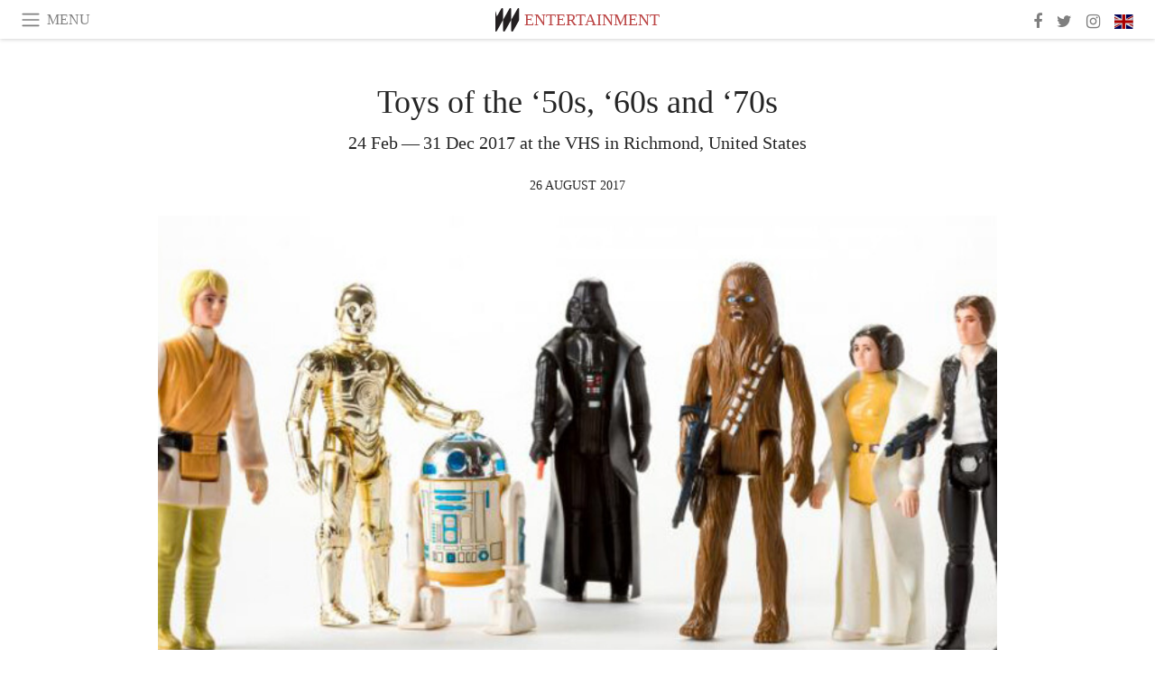

--- FILE ---
content_type: text/html; charset=utf-8
request_url: https://www.meer.com/en/29522-toys-of-the-50s-60s-and-70s
body_size: 50129
content:
<!DOCTYPE html><html data-google-maps-locale="en" lang="en"><head prefix="og: http://ogp.me/ns#"><meta charset="utf-8" /><meta content="IE=Edge" http-equiv="X-UA-Compatible" /><meta content="width=device-width, initial-scale=1.0, user-scalable=yes, shrink-to-fit=no" name="viewport" /><meta content="yes" name="apple-mobile-web-app-capable" /><meta content="yes" name="mobile-web-app-capable" /><meta content="black-translucent" name="apple-mobile-web-app-status-bar-style" /><meta content="telephone=no" name="format-detection" /><title>Toys of the ‘50s, ‘60s and ‘70s | Meer</title><!-- https://realfavicongenerator.net/ -->
<link rel="apple-touch-icon" sizes="180x180" href="/apple-touch-icon.png">
<link rel="icon" type="image/png" sizes="32x32" href="/favicon-32x32.png">
<link rel="icon" type="image/png" sizes="16x16" href="/favicon-16x16.png">
<link rel="manifest" href="/site.webmanifest">
<link rel="mask-icon" href="/safari-pinned-tab.svg" color="#5bbad5">
<meta name="apple-mobile-web-app-title" content="Meer.com">
<meta name="application-name" content="Meer.com">
<meta name="msapplication-TileColor" content="#603cba">
<meta name="theme-color" content="#ffffff">
<meta name="csrf-param" content="authenticity_token" />
<meta name="csrf-token" content="vf3YuEmojedB2LxOtH/Xn4l07Ynyw0EgWdks8xbcm9QlxWGfWwfHuyPvWSFx58L+D50fsKz6nYPopmF6pc/A9Q==" /><link rel="stylesheet" media="all" href="/assets/application-06238d188a1f2a696d1f41cdeb0c30def9ab07ab54eac219ebeb35a0690bc447.css" /><script src="/assets/application-ece62d362d312c4b7712cbacd321028c359efa0855c9f2238479fdf8d2a24ee2.js"></script><!-- Global site tag (gtag.js) - Google Analytics -->
<script async src="https://www.googletagmanager.com/gtag/js?id=G-JFMX46PLYP"></script>
<script>
  window.dataLayer = window.dataLayer || [];
  function gtag(){dataLayer.push(arguments);}
  gtag('js', new Date());

  gtag('config', 'G-JFMX46PLYP');
</script>
<link href="https://plus.google.com/+Wsimag" rel="publisher" /><meta content="24 Feb — 31 Dec 2017 at the VHS in Richmond, United States" name="description" /><link href="https://www.meer.com/en/29522-toys-of-the-50s-60s-and-70s" rel="canonical" /><meta content="summary_large_image" name="twitter:card" /><meta content="Toys of the ‘50s, ‘60s and ‘70s" name="twitter:title" /><meta content="24 Feb — 31 Dec 2017 at the VHS in Richmond, United States" name="twitter:description" /><meta content="@meerdotcom" name="twitter:site" /><meta content="https://media.meer.com/attachments/7c1be4160fc50c3c68dcfdd66102cace6b198f39/store/fill/860/645/cbfddfa64ab30bcf1a1708bba5e14f3deff19ebf06bc46b7f575aaf7dbaf/Toys-of-the-50s-60s-and-70s-Courtesy-of-VHS.jpg" name="twitter:image:src" /><meta content="https://media.meer.com/attachments/7c1be4160fc50c3c68dcfdd66102cace6b198f39/store/fill/860/645/cbfddfa64ab30bcf1a1708bba5e14f3deff19ebf06bc46b7f575aaf7dbaf/Toys-of-the-50s-60s-and-70s-Courtesy-of-VHS.jpg" property="og:image" /><meta content="860" property="og:image:width" /><meta content="645" property="og:image:height" /><meta content="article" property="og:type" /><meta content="Toys of the ‘50s, ‘60s and ‘70s" property="og:title" /><meta content="Meer" property="og:site_name" /><meta content="https://www.meer.com/en/29522-toys-of-the-50s-60s-and-70s" property="og:url" /><meta content="24 Feb — 31 Dec 2017 at the VHS in Richmond, United States" property="og:description" /><meta content="en_US" property="og:locale" /><meta content="2017-08-26T15:58:32Z" property="article:published_time" /><meta content="Entertainment" property="article:section" /><meta content="281980885296599" property="fb:app_id" /><meta content="https://www.facebook.com/meerdotcom" property="article:publisher" /><script type='text/javascript' src='//platform-api.sharethis.com/js/sharethis.js#property=5a91ca65d57467001383d06c&product=sop' async='async'></script>
</head><body class="with-fullscreen-navbar"><div class="fullscreen-navbar-container fixed-top undecorated-links"><nav class="navbar navbar-light navbar-expand fullscreen-navbar-line click-navbar-to-open-fullscreen-area"><button class="click-to-open-fullscreen-area" style="border: 0px; background: #fff; cursor: pointer;" type="button"><span class="navbar-toggler-icon"></span></button><div class="navbar-text click-to-open-fullscreen-area text-uppercase" style="padding-top: 0.1rem; padding-bottom: 0rem; cursor: pointer;">Menu</div><div class="navbar-nav fullscreen-navbar-nav-centered"><div class="nav-item navbar-w-logo"><a href="https://www.meer.com/en"><img alt="Meer" style="height: 26px" src="/assets/meer_black1_final-ea60fd7c832c8103dac082510cc5ee738a8885138309480f46d74fcbadb94a52.svg" /></a></div><div class="d-none d-sm-block"><div class="nav-item navbar-category-link text-uppercase"><a href="https://www.meer.com/en/entertainment">Entertainment</a></div></div></div><ul class="navbar-nav ml-auto d-none d-sm-flex fullscreen-navbar-nav-right"><li class="nav-item"><a class="nav-link" href="https://www.facebook.com/meerdotcom"><i class="fa fa-facebook"></i></a></li><li class="nav-item"><a class="nav-link" href="https://twitter.com/meerdotcom"><i class="fa fa-twitter"></i></a></li><li class="nav-item"><a class="nav-link" href="https://www.instagram.com/meerdtcom"><i class="fa fa-instagram"></i></a></li><li class="nav-item"><a class="nav-link nav-language-flag click-to-open-fullscreen-area"><img alt="en" src="/assets/country-4x3/uk-ec548df897f28a824dfa03747339e070a59bbd95b8378ef1ebc3981df0a4f163.svg" /></a></li></ul></nav><div class="fullscreen-navbar-fullscreen-area click-navbar-to-open-fullscreen-area"><div class="container"><div class="row"><div class="col-0 col-md-2 col-lg-2 col-xl-3 click-to-open-fullscreen-area"></div><div class="col-12 col-md-8 col-lg-8 col-xl-6"><div class="row"><div class="col-0 col-sm-1 col-lg-2"></div><div class="col-12 col-sm-10 col-lg-8"><div class="text-center logotype-margin"><a href="https://www.meer.com/en"><img alt="Meer" style="width: 50%; margin-top: 34px; margin-bottom: 8px;" src="/assets/meer-logo-black-8cbdebd9c15e3fde3119dc305c3dc03e9bb75070978eb25dafe19e917cc962ad.svg" /></a></div></div></div><div class="row"><div class="col-0 col-sm-2 col-lg-3"></div><div class="col-12 col-sm-8 col-lg-6"><form action="https://www.meer.com/en/search" accept-charset="UTF-8" method="get"><input name="utf8" type="hidden" value="&#x2713;" /><div class="input-group"><input class="form-control" placeholder="Search" aria-label="Search" type="text" name="query" id="query" /><span class="input-group-btn"><button aria-label="Search" class="btn btn-secondary search-submit-button" style="border-color: #868e96 !important" type="button"><i aria-hidden="true" class="fa fa-search"></i></button></span></div></form></div></div><div class="row text-center headerless-line justify-content-center"><div class="col-auto col-sm px-2-col mb-1"><a href="https://www.meer.com/en">Magazine</a></div><div class="col-auto col-sm px-2-col mb-1"><a href="/en/calendar">Calendar</a></div><div class="col-auto col-sm px-2-col mb-1"><a href="/en/authors">Authors</a></div></div><h4 class="text-center mb-2">Categories</h4><div class="row text-center mb-4 justify-content-center"><div class="col-auto col-sm-6 col-lg-4 px-2-col mb-1"><div><a href="https://www.meer.com/en/architecture-and-design">Architecture &amp; Design</a></div></div><div class="col-auto col-sm-6 col-lg-4 px-2-col mb-1"><div><a href="https://www.meer.com/en/art">Art</a></div></div><div class="col-auto col-sm-6 col-lg-4 px-2-col mb-1"><div><a href="https://www.meer.com/en/culture">Culture</a></div></div><div class="col-auto col-sm-6 col-lg-4 px-2-col mb-1"><div><a href="https://www.meer.com/en/economy-and-politics">Economy &amp; Politics</a></div></div><div class="col-auto col-sm-6 col-lg-4 px-2-col mb-1"><div class="current"><a href="https://www.meer.com/en/entertainment">Entertainment</a></div></div><div class="col-auto col-sm-6 col-lg-4 px-2-col mb-1"><div><a href="https://www.meer.com/en/fashion">Fashion</a></div></div><div class="col-auto col-sm-6 col-lg-4 px-2-col mb-1"><div><a href="https://www.meer.com/en/feature">Feature</a></div></div><div class="col-auto col-sm-6 col-lg-4 px-2-col mb-1"><div><a href="https://www.meer.com/en/food-and-wine">Food &amp; Wine</a></div></div><div class="col-auto col-sm-6 col-lg-4 px-2-col mb-1"><div><a href="https://www.meer.com/en/science-and-technology">Science &amp; Technology</a></div></div><div class="col-auto col-sm-6 col-lg-4 px-2-col mb-1"><div><a href="https://www.meer.com/en/sport">Sport</a></div></div><div class="col-auto col-sm-6 col-lg-4 px-2-col mb-1"><div><a href="https://www.meer.com/en/travel">Travel</a></div></div><div class="col-auto col-sm-6 col-lg-4 px-2-col mb-1"><div><a href="https://www.meer.com/en/wellness">Wellness</a></div></div></div><h4 class="text-center mb-2">Profiles</h4><div class="row text-center mb-4 justify-content-center"><div class="col-auto col-sm-6 col-lg-4 px-2-col mb-1"><div><a href="/en/entities?type=5">Artists</a></div></div><div class="col-auto col-sm-6 col-lg-4 px-2-col mb-1"><div><a href="/en/entities?type=14">Associations</a></div></div><div class="col-auto col-sm-6 col-lg-4 px-2-col mb-1"><div><a href="/en/entities?type=10">Curators</a></div></div><div class="col-auto col-sm-6 col-lg-4 px-2-col mb-1"><div><a href="/en/entities?type=19">Fairs</a></div></div><div class="col-auto col-sm-6 col-lg-4 px-2-col mb-1"><div><a href="/en/entities?type=20">Festivals</a></div></div><div class="col-auto col-sm-6 col-lg-4 px-2-col mb-1"><div><a href="/en/entities?type=12">Foundations</a></div></div><div class="col-auto col-sm-6 col-lg-4 px-2-col mb-1"><div><a href="/en/entities?type=16">Galleries</a></div></div><div class="col-auto col-sm-6 col-lg-4 px-2-col mb-1"><div><a href="/en/entities?type=18">Libraries</a></div></div><div class="col-auto col-sm-6 col-lg-4 px-2-col mb-1"><div><a href="/en/entities?type=15">Museums</a></div></div><div class="col-auto col-sm-6 col-lg-4 px-2-col mb-1"><div><a href="/en/entities?type=22">Places</a></div></div><div class="col-auto col-sm-6 col-lg-4 px-2-col mb-1"><div><a href="/en/entities?type=13">Publishers</a></div></div><div class="col-auto col-sm-6 col-lg-4 px-2-col mb-1"><div><a href="/en/entities?type=17">Theatres</a></div></div></div></div><div class="col-0 col-md-2 col-lg-2 col-xl-3 click-to-open-fullscreen-area"></div></div><div class="row"><div class="col-0 col-sm-1 col-md-2 col-lg-3 col-xl-4 click-to-open-fullscreen-area"></div><div class="col-12 col-sm-10 col-md-8 col-lg-6 col-xl-4"><h4 class="text-center mb-2">Editions</h4><div class="row text-center edition-selector mb-4 justify-content-center"><div class="col-auto col-sm-4 mb-1 px-2-col"><div class="current"><span title="English"><a href="https://www.meer.com/en" lang="en"><img alt="en" src="/assets/country-4x3/uk-ec548df897f28a824dfa03747339e070a59bbd95b8378ef1ebc3981df0a4f163.svg" />English</a></span></div></div><div class="col-auto col-sm-4 mb-1 px-2-col"><div><span title="Spanish"><a href="https://www.meer.com/es" lang="es"><img alt="es" src="/assets/country-4x3/es-4c2d01e3cfe896cbcaa0edaf59cb79eacf48f7bd1b463c2ba667cff864479a60.svg" />Español</a></span></div></div><div class="col-auto col-sm-4 mb-1 px-2-col"><div><span title="French"><a href="https://www.meer.com/fr" lang="fr"><img alt="fr" src="/assets/country-4x3/fr-9dc10f74431a42978154d1f4e5709d5713eb3010e3dab1b4355def41f5cb2f40.svg" />Français</a></span></div></div><div class="col-auto col-sm-4 mb-1 px-2-col"><div><span title="German"><a href="https://www.meer.com/de" lang="de"><img alt="de" src="/assets/country-4x3/de-67c3d441eacc4745030486758654a626569b503d90fd248e9c33417f2e781d65.svg" />Deutsch</a></span></div></div><div class="col-auto col-sm-4 mb-1 px-2-col"><div><span title="Italian"><a href="https://www.meer.com/it" lang="it"><img alt="it" src="/assets/country-4x3/it-cfb16d45345e5d9ecd5443c0260d72110496de0049e3d78817c2329835a2d730.svg" />Italiano</a></span></div></div><div class="col-auto col-sm-4 mb-1 px-2-col"><div><span title="Portuguese"><a href="https://www.meer.com/pt" lang="pt"><img alt="pt" src="/assets/country-4x3/pt-d8f246ae139c60bade9fbe1047ce9c5e668be01c3b6d445fc87fbd0a328d2760.svg" />Português</a></span></div></div></div></div><div class="col-0 col-sm-1 col-md-2 col-lg-3 col-xl-4 click-to-open-fullscreen-area"></div></div></div></div></div><div class="container"><div class="row mb-2"><div class="col-12"><div class="article-title-area"><h1 class="title">Toys of the ‘50s, ‘60s and ‘70s</h1><h2 class="lead">24 Feb — 31 Dec 2017 at the VHS in Richmond, United States</h2></div><div class="article-header-author"><div class="published_at text-uppercase">26 August 2017 </div></div></div></div><div class="row article-cover-image"><div class="col-12 mb-2"><a href="/vhs/artworks/107408"><div class="image-new-container"><div class="image" style="padding-bottom:56.25%"><img sizes="(min-width:1800px) 1722px, (min-width:1550px) 1470px, (min-width:1300px) 1230px, (min-width:992px) 930px, (min-width:768px) 690px, (min-width:576px) 510px, 545px" srcset="//media.meer.com/attachments/9a728eb3b8f6b6e55d3f50ee11ae2cdb7046f377/store/fill/690/388/cbfddfa64ab30bcf1a1708bba5e14f3deff19ebf06bc46b7f575aaf7dbaf/Toys-of-the-50s-60s-and-70s-Courtesy-of-VHS.jpg 690w,//media.meer.com/attachments/410d1be67f9bad0635d1e22cd75930c70cc952f0/store/fill/545/307/cbfddfa64ab30bcf1a1708bba5e14f3deff19ebf06bc46b7f575aaf7dbaf/Toys-of-the-50s-60s-and-70s-Courtesy-of-VHS.jpg 545w" alt="Toys of the ‘50s, ‘60s and ‘70s. Courtesy of VHS" src="//media.meer.com/attachments/9a728eb3b8f6b6e55d3f50ee11ae2cdb7046f377/store/fill/690/388/cbfddfa64ab30bcf1a1708bba5e14f3deff19ebf06bc46b7f575aaf7dbaf/Toys-of-the-50s-60s-and-70s-Courtesy-of-VHS.jpg" /></div></div></a></div><div class="col-12 image_caption">Toys of the ‘50s, ‘60s and ‘70s. Courtesy of VHS</div></div><div class="row mb-4 justify-content-center"><div class="col-lg-10 col-xl-8 col-hd-7"><div class="article-body"><p>Gumby. Barbie. Slinky. Mr. Potato Head. Wham-O. Spirograph. Hot Wheels. The names of popular toys from the 1950s, '60s and '70s capture the craziness, the joy, the sheer fun of being a kid. But beneath those nutty names are rich veins of nostalgia, memory, and history. </p>

<p>The stories of the kids who played with these toys, the adults who bought them, the child-rearing experts who judged them, and the people who invented them reflect the rhythms of American life. Experience the toys and their stories through three imagined living rooms that bring the decades back to life. </p>

<p>This exhibition is produced by the Minnesota History Center.</p>
</div><div class="article-page-share"><div class="sharethis-inline-share-buttons"></div><script>function stPatch() {
  var labelThing;
  if ( (labelThing = $(".article-page-share .st-total .st-label")).length ) {
    var sharethis_wsimag_shares = 2;

    $(".article-page-share .st-total").removeClass("st-hidden");

    if (labelThing.text().includes('​')) { return; }

    var existing = parseInt(labelThing.text());

    if (existing > 0) {
      labelThing.text(`${(existing + sharethis_wsimag_shares)}​`);
    } else {
      labelThing.text(`${sharethis_wsimag_shares}​`);
    }
  }
}
setInterval(stPatch, 300);</script></div><div class="row serif-font-family textgrey-color"><div class="col-3 d-sm-none"></div><div class="col-6 col-sm-4 col-md-3 col-hp-2 mb-3 px-xs-extra"><a href="/vhs/en"><div class="image-new-container round-image-container"><div class="image" style="padding-bottom:100.0%"><img sizes="(min-width:1800px) 262px, (min-width:1550px) 220px, (min-width:1300px) 180px, (min-width:992px) 130px, (min-width:768px) 150px, (min-width:576px) 150px, 258px" srcset="//media.meer.com/attachments/d71a7c8b3de5a9128c85c71ad1c53792771a37ff/store/fill/524/524/89a8ae30f8191bc4f0aa60f9a564c9d4b43e485c040cd96de2be59109cc3/VHS.jpg 524w,//media.meer.com/attachments/d7fd42963f77fcacd0f4e8ca0174a37a5d418c2a/store/fill/360/360/89a8ae30f8191bc4f0aa60f9a564c9d4b43e485c040cd96de2be59109cc3/VHS.jpg 360w,//media.meer.com/attachments/31a2df24b0130a84df4f4998a0865fbda66153ab/store/fill/262/262/89a8ae30f8191bc4f0aa60f9a564c9d4b43e485c040cd96de2be59109cc3/VHS.jpg 262w,//media.meer.com/attachments/9f089f0a5a1e7d591b3b3e871fb3b9eb4b3eefab/store/fill/180/180/89a8ae30f8191bc4f0aa60f9a564c9d4b43e485c040cd96de2be59109cc3/VHS.jpg 180w,//media.meer.com/attachments/e9fc9222fddc453c86219e74f00a2bee2de3d11b/store/fill/130/130/89a8ae30f8191bc4f0aa60f9a564c9d4b43e485c040cd96de2be59109cc3/VHS.jpg 130w" alt="VHS" src="//media.meer.com/attachments/9f089f0a5a1e7d591b3b3e871fb3b9eb4b3eefab/store/fill/180/180/89a8ae30f8191bc4f0aa60f9a564c9d4b43e485c040cd96de2be59109cc3/VHS.jpg" /></div></div></a></div><div class="col-3 d-sm-none"></div><div class="text-center text-sm-left col-sm-8 col-md-9 col-hp-10"><div class="font-28 mb-2"><a class="first-highlight-color" href="/vhs/en">VHS</a></div><div class="row off-align-items-center"><div class="col-12 col-hp"><div class="font-15 tall-line-height mb-2">The Virginia Museum of History &amp; Culture is owned and operated by the Virginia Historical Society—a private, non-profit organization. The historical society is the oldest cultural organization in Virginia, and one of the oldest and most distinguished history organizations in the nation.</div><div class="mb-2"><a class="btn btn-outline-first-highlight-color btn-slightly-sm" href="/vhs/en" role="button">Museum profile</a></div></div><div class="col-12 col-hp-auto text-center py-2 py-hp-0"><div class="row flex-hp-column justify-content-center"><div class="col-auto mb-3"><div class="font-15">Location</div><div class="font-22">Richmond, United States</div></div><div class="col-auto mb-3"><div class="font-15">Founded in</div><div class="font-22">1831</div></div></div></div></div></div></div></div></div><div class="mb-5" id="gallery"><div class="row no-gutters mb-3"><div class="col-lg-12 order-lg-3 col-xl-4 order-xl-1"><a href="/vhs/artworks/107409"><div class="image-new-container"><div class="image" style="padding-bottom:75.0%"><img sizes="(min-width:1800px) 574px, (min-width:1550px) 490px, (min-width:1300px) 410px, (min-width:992px) 930px, (min-width:768px) 690px, (min-width:576px) 510px, 545px" srcset="//media.meer.com/attachments/5ef101819a3ea3c2dbd3baf53b6521e0378fa046/store/fill/690/518/f2970baab3da64c254bf3f17c2a47459d8cb94f4313b77756f16ff90cbb9/Toys-of-the-50s-60s-and-70s-Courtesy-of-VHS.jpg 690w,//media.meer.com/attachments/5df97181c47738d602e72e6bd25fea289a42118b/store/fill/545/409/f2970baab3da64c254bf3f17c2a47459d8cb94f4313b77756f16ff90cbb9/Toys-of-the-50s-60s-and-70s-Courtesy-of-VHS.jpg 545w,//media.meer.com/attachments/c6d33f00727f5292c438f4cedc8462c191ec8364/store/fill/410/308/f2970baab3da64c254bf3f17c2a47459d8cb94f4313b77756f16ff90cbb9/Toys-of-the-50s-60s-and-70s-Courtesy-of-VHS.jpg 410w" alt="Toys of the ‘50s, ‘60s and ‘70s. Courtesy of VHS" src="//media.meer.com/attachments/c6d33f00727f5292c438f4cedc8462c191ec8364/store/fill/410/308/f2970baab3da64c254bf3f17c2a47459d8cb94f4313b77756f16ff90cbb9/Toys-of-the-50s-60s-and-70s-Courtesy-of-VHS.jpg" /></div></div></a></div><div class="col-lg-6 order-lg-1 col-xl-4 order-xl-2"><a href="/vhs/artworks/107410"><div class="image-new-container"><div class="image" style="padding-bottom:75.0%"><img sizes="(min-width:1800px) 574px, (min-width:1550px) 490px, (min-width:1300px) 410px, (min-width:992px) 465px, (min-width:768px) 690px, (min-width:576px) 510px, 545px" srcset="//media.meer.com/attachments/2c427bf48c8fa7f96f6e438e8aab46b5b476ba02/store/fill/574/431/94d74d0b67c64a666dc6f8b21598b4dc39764c5cd80abd303ff44e6a86d5/Toys-of-the-50s-60s-and-70s-Courtesy-of-VHS.jpg 574w,//media.meer.com/attachments/122f93a14cbbf0d91f5909f72881ef4e148e6d94/store/fill/410/308/94d74d0b67c64a666dc6f8b21598b4dc39764c5cd80abd303ff44e6a86d5/Toys-of-the-50s-60s-and-70s-Courtesy-of-VHS.jpg 410w" alt="Toys of the ‘50s, ‘60s and ‘70s. Courtesy of VHS" src="//media.meer.com/attachments/122f93a14cbbf0d91f5909f72881ef4e148e6d94/store/fill/410/308/94d74d0b67c64a666dc6f8b21598b4dc39764c5cd80abd303ff44e6a86d5/Toys-of-the-50s-60s-and-70s-Courtesy-of-VHS.jpg" /></div></div></a></div><div class="col-lg-6 order-lg-2 col-xl-4 order-xl-3"><a href="/vhs/artworks/107411"><div class="image-new-container"><div class="image" style="padding-bottom:75.0%"><img sizes="(min-width:1800px) 574px, (min-width:1550px) 490px, (min-width:1300px) 410px, (min-width:992px) 465px, (min-width:768px) 690px, (min-width:576px) 510px, 545px" srcset="//media.meer.com/attachments/bb497176b7f3f6996d10d7b5ba3f0fb09b580996/store/fill/574/431/f24cd8280883f6fa8d593dcd560810133c0da5b1b08c92a08689a2cf2ce0/Toys-of-the-50s-60s-and-70s-Courtesy-of-VHS.jpg 574w,//media.meer.com/attachments/e0ac03465ae19ceb78115eceb34df302ccdb2c6f/store/fill/410/308/f24cd8280883f6fa8d593dcd560810133c0da5b1b08c92a08689a2cf2ce0/Toys-of-the-50s-60s-and-70s-Courtesy-of-VHS.jpg 410w" alt="Toys of the ‘50s, ‘60s and ‘70s. Courtesy of VHS" src="//media.meer.com/attachments/e0ac03465ae19ceb78115eceb34df302ccdb2c6f/store/fill/410/308/f24cd8280883f6fa8d593dcd560810133c0da5b1b08c92a08689a2cf2ce0/Toys-of-the-50s-60s-and-70s-Courtesy-of-VHS.jpg" /></div></div></a></div></div><div class="textgrey-color serif-font-family font-15"><div class="d-block d-lg-none d-xl-block"><ol><li class="mb-2">Toys of the ‘50s, ‘60s and ‘70s. Courtesy of VHS</li><li class="mb-2">Toys of the ‘50s, ‘60s and ‘70s. Courtesy of VHS</li><li class="mb-2">Toys of the ‘50s, ‘60s and ‘70s. Courtesy of VHS</li></ol></div><div class="d-none d-lg-block d-xl-none"><ol><li class="mb-2">Toys of the ‘50s, ‘60s and ‘70s. Courtesy of VHS</li><li class="mb-2">Toys of the ‘50s, ‘60s and ‘70s. Courtesy of VHS</li><li class="mb-2">Toys of the ‘50s, ‘60s and ‘70s. Courtesy of VHS</li></ol></div></div></div><div class="related-articles mb-2"><h3 class="text-uppercase"><a class="first-highlight-color" href="/vhs/en">More from VHS</a></h3><div class="row"><div class="col-12 col-sm-6 col-lg-3 mb-2"><a href="/en/29523-the-story-of-virginia"><div class="image-new-container"><div class="image" style="padding-bottom:100.0%"><img sizes="(min-width:1800px) 408px, (min-width:1550px) 345px, (min-width:1300px) 285px, (min-width:992px) 210px, (min-width:768px) 330px, (min-width:576px) 240px, 545px" srcset="//media.meer.com/attachments/b44db3eeba3b2d42d210fac19a79f1cee8baaa76/store/fill/690/690/fd7cb9aef4358c7f0cf6fda1cb2978c40d4b14c16e267e226afdb2c14ded/The-Story-of-Virginia-Courtesy-of-VHS.jpg 690w,//media.meer.com/attachments/2d52d89ee22af49f7a13b14983ee12d9e1a275cd/store/fill/545/545/fd7cb9aef4358c7f0cf6fda1cb2978c40d4b14c16e267e226afdb2c14ded/The-Story-of-Virginia-Courtesy-of-VHS.jpg 545w,//media.meer.com/attachments/69b176009b02dca67696e1a7abcb501e66e892b9/store/fill/420/420/fd7cb9aef4358c7f0cf6fda1cb2978c40d4b14c16e267e226afdb2c14ded/The-Story-of-Virginia-Courtesy-of-VHS.jpg 420w,//media.meer.com/attachments/dabdbac4073baf8189790412580cdf8fa294133d/store/fill/330/330/fd7cb9aef4358c7f0cf6fda1cb2978c40d4b14c16e267e226afdb2c14ded/The-Story-of-Virginia-Courtesy-of-VHS.jpg 330w,//media.meer.com/attachments/23bf7776a18e37aa2a7a57e1b8815f3b4fbd5ac3/store/fill/240/240/fd7cb9aef4358c7f0cf6fda1cb2978c40d4b14c16e267e226afdb2c14ded/The-Story-of-Virginia-Courtesy-of-VHS.jpg 240w" alt="The Story of Virginia. Courtesy of VHS" src="//media.meer.com/attachments/dabdbac4073baf8189790412580cdf8fa294133d/store/fill/330/330/fd7cb9aef4358c7f0cf6fda1cb2978c40d4b14c16e267e226afdb2c14ded/The-Story-of-Virginia-Courtesy-of-VHS.jpg" /></div></div></a><div class="text-center serif-font-family mb-3 mt-2"><a class="first-highlight-color font-14 font-sm-12 font-md-13 font-lg-12 font-xl-13 text-uppercase" href="https://www.meer.com/en/culture">Culture</a><a class="title-color" href="/en/29523-the-story-of-virginia"><div class="font-22 font-sm-18 font-md-20 font-lg-18 font-xl-20">The Story of Virginia</div><div class="font-16 font-sm-14 font-md-15 font-lg-14 font-xl-15">Permanent event</div></a></div></div><div class="col-12 col-sm-6 col-lg-3 mb-2"><a href="/en/29524-washington-the-myths-and-the-man"><div class="image-new-container"><div class="image" style="padding-bottom:100.0%"><img sizes="(min-width:1800px) 408px, (min-width:1550px) 345px, (min-width:1300px) 285px, (min-width:992px) 210px, (min-width:768px) 330px, (min-width:576px) 240px, 545px" srcset="//media.meer.com/attachments/fe1470ec82565af43a375a390f75614b9d67286b/store/fill/690/690/52aade1c4c0ba7adc4ff1846b57533752d09f8e2dbc913eacc065342c42f/Washington-The-Myths-and-the-Man-Courtesy-of-VHS.jpg 690w,//media.meer.com/attachments/39db7c1d26441cc4bab85bdf99434b8cc0dd1a33/store/fill/545/545/52aade1c4c0ba7adc4ff1846b57533752d09f8e2dbc913eacc065342c42f/Washington-The-Myths-and-the-Man-Courtesy-of-VHS.jpg 545w,//media.meer.com/attachments/6bc0b59d0cb9b566c2657b16e91d5183bef8b74d/store/fill/420/420/52aade1c4c0ba7adc4ff1846b57533752d09f8e2dbc913eacc065342c42f/Washington-The-Myths-and-the-Man-Courtesy-of-VHS.jpg 420w,//media.meer.com/attachments/9dc8cf459f23b6299040e6530894706fc4795444/store/fill/330/330/52aade1c4c0ba7adc4ff1846b57533752d09f8e2dbc913eacc065342c42f/Washington-The-Myths-and-the-Man-Courtesy-of-VHS.jpg 330w,//media.meer.com/attachments/b66daf2f2bb5d7ae7e61fa37a90d4ea6a7161b38/store/fill/240/240/52aade1c4c0ba7adc4ff1846b57533752d09f8e2dbc913eacc065342c42f/Washington-The-Myths-and-the-Man-Courtesy-of-VHS.jpg 240w" alt="Washington: The Myths and the Man. Courtesy of VHS" src="//media.meer.com/attachments/9dc8cf459f23b6299040e6530894706fc4795444/store/fill/330/330/52aade1c4c0ba7adc4ff1846b57533752d09f8e2dbc913eacc065342c42f/Washington-The-Myths-and-the-Man-Courtesy-of-VHS.jpg" /></div></div></a><div class="text-center serif-font-family mb-3 mt-2"><a class="first-highlight-color font-14 font-sm-12 font-md-13 font-lg-12 font-xl-13 text-uppercase" href="https://www.meer.com/en/culture">Culture</a><a class="title-color" href="/en/29524-washington-the-myths-and-the-man"><div class="font-22 font-sm-18 font-md-20 font-lg-18 font-xl-20">Washington: The Myths and the Man</div><div class="font-16 font-sm-14 font-md-15 font-lg-14 font-xl-15">Permanent event</div></a></div></div><div class="col-12 col-sm-6 col-lg-3 mb-2"><a href="/en/29525-landscapes-of-virginia"><div class="image-new-container"><div class="image" style="padding-bottom:100.0%"><img sizes="(min-width:1800px) 408px, (min-width:1550px) 345px, (min-width:1300px) 285px, (min-width:992px) 210px, (min-width:768px) 330px, (min-width:576px) 240px, 545px" srcset="//media.meer.com/attachments/018c20660b7bd5ca0a386ce4e2a0204b8f52fb6c/store/fill/690/690/9f34fe0025c59cada86ce6bd16c87ae926bd59f761cf5a9ffdf24326b001/Landscapes-of-Virginia-Courtesy-of-VHS.jpg 690w,//media.meer.com/attachments/acef1617434af336db25ff3f7a5901c31bd0e03a/store/fill/545/545/9f34fe0025c59cada86ce6bd16c87ae926bd59f761cf5a9ffdf24326b001/Landscapes-of-Virginia-Courtesy-of-VHS.jpg 545w,//media.meer.com/attachments/2851777ca97da831d97544ce823e6b6042f9ec1c/store/fill/420/420/9f34fe0025c59cada86ce6bd16c87ae926bd59f761cf5a9ffdf24326b001/Landscapes-of-Virginia-Courtesy-of-VHS.jpg 420w,//media.meer.com/attachments/d349beefa321946da6b70adccf0bb16aa4944d84/store/fill/330/330/9f34fe0025c59cada86ce6bd16c87ae926bd59f761cf5a9ffdf24326b001/Landscapes-of-Virginia-Courtesy-of-VHS.jpg 330w,//media.meer.com/attachments/86280cad0b11954362c15384b027212177840dc9/store/fill/240/240/9f34fe0025c59cada86ce6bd16c87ae926bd59f761cf5a9ffdf24326b001/Landscapes-of-Virginia-Courtesy-of-VHS.jpg 240w" alt="Landscapes of Virginia. Courtesy of VHS" src="//media.meer.com/attachments/d349beefa321946da6b70adccf0bb16aa4944d84/store/fill/330/330/9f34fe0025c59cada86ce6bd16c87ae926bd59f761cf5a9ffdf24326b001/Landscapes-of-Virginia-Courtesy-of-VHS.jpg" /></div></div></a><div class="text-center serif-font-family mb-3 mt-2"><a class="first-highlight-color font-14 font-sm-12 font-md-13 font-lg-12 font-xl-13 text-uppercase" href="https://www.meer.com/en/culture">Culture</a><a class="title-color" href="/en/29525-landscapes-of-virginia"><div class="font-22 font-sm-18 font-md-20 font-lg-18 font-xl-20">Landscapes of Virginia</div><div class="font-16 font-sm-14 font-md-15 font-lg-14 font-xl-15">Permanent event</div></a></div></div><div class="col-12 col-sm-6 col-lg-3 mb-2"><a href="/en/29526-charles-hoffbauer"><div class="image-new-container"><div class="image" style="padding-bottom:100.0%"><img sizes="(min-width:1800px) 408px, (min-width:1550px) 345px, (min-width:1300px) 285px, (min-width:992px) 210px, (min-width:768px) 330px, (min-width:576px) 240px, 545px" srcset="//media.meer.com/attachments/f957cc219709a6c3d7431345defddaa3195b986d/store/fill/690/690/89a8ae30f8191bc4f0aa60f9a564c9d4b43e485c040cd96de2be59109cc3/Charles-Hoffbauer-Courtesy-of-VHS.jpg 690w,//media.meer.com/attachments/706fc6125ccf7ad6214aa63c72dd301f0aa0aea0/store/fill/545/545/89a8ae30f8191bc4f0aa60f9a564c9d4b43e485c040cd96de2be59109cc3/Charles-Hoffbauer-Courtesy-of-VHS.jpg 545w,//media.meer.com/attachments/866f017af32f6c8a22c7be544e24927db980b239/store/fill/420/420/89a8ae30f8191bc4f0aa60f9a564c9d4b43e485c040cd96de2be59109cc3/Charles-Hoffbauer-Courtesy-of-VHS.jpg 420w,//media.meer.com/attachments/f71e854e6feb96bdb64db2ac22a071ce6ac933a7/store/fill/330/330/89a8ae30f8191bc4f0aa60f9a564c9d4b43e485c040cd96de2be59109cc3/Charles-Hoffbauer-Courtesy-of-VHS.jpg 330w,//media.meer.com/attachments/a5db18f4a16dd444250a2c68591983e4e6955a93/store/fill/240/240/89a8ae30f8191bc4f0aa60f9a564c9d4b43e485c040cd96de2be59109cc3/Charles-Hoffbauer-Courtesy-of-VHS.jpg 240w" alt="Charles Hoffbauer. Courtesy of VHS" src="//media.meer.com/attachments/f71e854e6feb96bdb64db2ac22a071ce6ac933a7/store/fill/330/330/89a8ae30f8191bc4f0aa60f9a564c9d4b43e485c040cd96de2be59109cc3/Charles-Hoffbauer-Courtesy-of-VHS.jpg" /></div></div></a><div class="text-center serif-font-family mb-3 mt-2"><a class="first-highlight-color font-14 font-sm-12 font-md-13 font-lg-12 font-xl-13 text-uppercase" href="https://www.meer.com/en/culture">Culture</a><a class="title-color" href="/en/29526-charles-hoffbauer"><div class="font-22 font-sm-18 font-md-20 font-lg-18 font-xl-20">Charles Hoffbauer</div><div class="font-16 font-sm-14 font-md-15 font-lg-14 font-xl-15">Permanent event</div></a></div></div></div></div><div class="related-articles mb-2"><h3><a class="first-highlight-color text-uppercase" href="/en/calendar?country_id=241&amp;locality_id=3947000">More in Richmond, United States</a></h3><div class="row"><div class="col-12 col-sm-6 col-lg-3 mb-2"><a href="/en/29510-native-american-art"><div class="image-new-container"><div class="image" style="padding-bottom:100.0%"><img sizes="(min-width:1800px) 408px, (min-width:1550px) 345px, (min-width:1300px) 285px, (min-width:992px) 210px, (min-width:768px) 330px, (min-width:576px) 240px, 545px" srcset="//media.meer.com/attachments/f4eaa5142e982833c09fece33525f23f198b6e0e/store/fill/420/420/65485f43de02c97f160fc1aee2d71c8f34025a1122228caf13b19bb6e7ac/Native-American-Art-Courtesy-of-VMFA.jpg 420w,//media.meer.com/attachments/d7c7427d0b0b709a7ee5a03cb9b76f40b272f458/store/fill/330/330/65485f43de02c97f160fc1aee2d71c8f34025a1122228caf13b19bb6e7ac/Native-American-Art-Courtesy-of-VMFA.jpg 330w,//media.meer.com/attachments/8693b9cb4b84019ac31db3b2bc2e75369c7f865c/store/fill/240/240/65485f43de02c97f160fc1aee2d71c8f34025a1122228caf13b19bb6e7ac/Native-American-Art-Courtesy-of-VMFA.jpg 240w" alt="Native American Art. Courtesy of VMFA" src="//media.meer.com/attachments/d7c7427d0b0b709a7ee5a03cb9b76f40b272f458/store/fill/330/330/65485f43de02c97f160fc1aee2d71c8f34025a1122228caf13b19bb6e7ac/Native-American-Art-Courtesy-of-VMFA.jpg" /></div></div></a><div class="text-center serif-font-family mb-3 mt-2"><a class="first-highlight-color font-14 font-sm-12 font-md-13 font-lg-12 font-xl-13 text-uppercase" href="https://www.meer.com/en/art">Art</a><a class="title-color" href="/en/29510-native-american-art"><div class="font-22 font-sm-18 font-md-20 font-lg-18 font-xl-20">Native American Art</div><div class="font-16 font-sm-14 font-md-15 font-lg-14 font-xl-15">Permanent event at VMFA</div></a></div></div><div class="col-12 col-sm-6 col-lg-3 mb-2"><a href="/en/29508-faberge-and-russian-decorative-arts"><div class="image-new-container"><div class="image" style="padding-bottom:100.0%"><img sizes="(min-width:1800px) 408px, (min-width:1550px) 345px, (min-width:1300px) 285px, (min-width:992px) 210px, (min-width:768px) 330px, (min-width:576px) 240px, 545px" srcset="//media.meer.com/attachments/2f045e021e43d92fa52877c8ffd6e875d3d61ea5/store/fill/690/690/31b13bc7bcfec71c2cb9da827c672e77d05b0455dad2feb4367583c8f07b/Faberge-and-Russian-Decorative-Arts-Courtesy-of-VMFA.jpg 690w,//media.meer.com/attachments/b764da43a3b1d6237dd0258ded4882ab4873dd35/store/fill/545/545/31b13bc7bcfec71c2cb9da827c672e77d05b0455dad2feb4367583c8f07b/Faberge-and-Russian-Decorative-Arts-Courtesy-of-VMFA.jpg 545w,//media.meer.com/attachments/1c0ffad2ade0ec5b8bdba28fc9770e4b2b0fb274/store/fill/420/420/31b13bc7bcfec71c2cb9da827c672e77d05b0455dad2feb4367583c8f07b/Faberge-and-Russian-Decorative-Arts-Courtesy-of-VMFA.jpg 420w,//media.meer.com/attachments/270137f907127cf76992a5efa23543f17f67e66c/store/fill/330/330/31b13bc7bcfec71c2cb9da827c672e77d05b0455dad2feb4367583c8f07b/Faberge-and-Russian-Decorative-Arts-Courtesy-of-VMFA.jpg 330w,//media.meer.com/attachments/d135f5f921b96ec34cd2ceae4dd5831e59fe20b1/store/fill/240/240/31b13bc7bcfec71c2cb9da827c672e77d05b0455dad2feb4367583c8f07b/Faberge-and-Russian-Decorative-Arts-Courtesy-of-VMFA.jpg 240w" alt="Fabergé and Russian Decorative Arts. Courtesy of VMFA" src="//media.meer.com/attachments/270137f907127cf76992a5efa23543f17f67e66c/store/fill/330/330/31b13bc7bcfec71c2cb9da827c672e77d05b0455dad2feb4367583c8f07b/Faberge-and-Russian-Decorative-Arts-Courtesy-of-VMFA.jpg" /></div></div></a><div class="text-center serif-font-family mb-3 mt-2"><a class="first-highlight-color font-14 font-sm-12 font-md-13 font-lg-12 font-xl-13 text-uppercase" href="https://www.meer.com/en/art">Art</a><a class="title-color" href="/en/29508-faberge-and-russian-decorative-arts"><div class="font-22 font-sm-18 font-md-20 font-lg-18 font-xl-20">Fabergé and Russian Decorative Arts</div><div class="font-16 font-sm-14 font-md-15 font-lg-14 font-xl-15">Permanent event at VMFA</div></a></div></div><div class="col-12 col-sm-6 col-lg-3 mb-2"><a href="/en/29509-the-mcglothlin-collection-of-american-art"><div class="image-new-container"><div class="image" style="padding-bottom:100.0%"><img sizes="(min-width:1800px) 408px, (min-width:1550px) 345px, (min-width:1300px) 285px, (min-width:992px) 210px, (min-width:768px) 330px, (min-width:576px) 240px, 545px" srcset="//media.meer.com/attachments/e2b3975d2e1d640e62c374e6cbc4533bd453c28a/store/fill/816/816/94b7d4b77d6ea77044d0bbc057a4a60c84dfcb794a5fff4f6b73534d0992/The-McGlothlin-Collection-of-American-Art-Courtesy-of-VMFA.jpg 816w,//media.meer.com/attachments/e65982a565687a1c3ae222c4e219968fa590180a/store/fill/570/570/94b7d4b77d6ea77044d0bbc057a4a60c84dfcb794a5fff4f6b73534d0992/The-McGlothlin-Collection-of-American-Art-Courtesy-of-VMFA.jpg 570w,//media.meer.com/attachments/8a16baa7c0fbbd90b73c173091d3b0598b0f8631/store/fill/420/420/94b7d4b77d6ea77044d0bbc057a4a60c84dfcb794a5fff4f6b73534d0992/The-McGlothlin-Collection-of-American-Art-Courtesy-of-VMFA.jpg 420w,//media.meer.com/attachments/61b8e1bafeca3bc49c833e40ab96da5b49cd3487/store/fill/330/330/94b7d4b77d6ea77044d0bbc057a4a60c84dfcb794a5fff4f6b73534d0992/The-McGlothlin-Collection-of-American-Art-Courtesy-of-VMFA.jpg 330w,//media.meer.com/attachments/7abb23ca954a2211134d58fab86426dc51f1e100/store/fill/240/240/94b7d4b77d6ea77044d0bbc057a4a60c84dfcb794a5fff4f6b73534d0992/The-McGlothlin-Collection-of-American-Art-Courtesy-of-VMFA.jpg 240w" alt="The McGlothlin Collection of American Art. Courtesy of VMFA" src="//media.meer.com/attachments/61b8e1bafeca3bc49c833e40ab96da5b49cd3487/store/fill/330/330/94b7d4b77d6ea77044d0bbc057a4a60c84dfcb794a5fff4f6b73534d0992/The-McGlothlin-Collection-of-American-Art-Courtesy-of-VMFA.jpg" /></div></div></a><div class="text-center serif-font-family mb-3 mt-2"><a class="first-highlight-color font-14 font-sm-12 font-md-13 font-lg-12 font-xl-13 text-uppercase" href="https://www.meer.com/en/art">Art</a><a class="title-color" href="/en/29509-the-mcglothlin-collection-of-american-art"><div class="font-22 font-sm-18 font-md-20 font-lg-18 font-xl-20">The McGlothlin Collection of American Art</div><div class="font-16 font-sm-14 font-md-15 font-lg-14 font-xl-15">Permanent event at VMFA</div></a></div></div><div class="col-12 col-sm-6 col-lg-3 mb-2"><a href="/en/29511-fellowship-exhibitions"><div class="image-new-container"><div class="image" style="padding-bottom:100.0%"><img sizes="(min-width:1800px) 408px, (min-width:1550px) 345px, (min-width:1300px) 285px, (min-width:992px) 210px, (min-width:768px) 330px, (min-width:576px) 240px, 545px" srcset="//media.meer.com/attachments/4474789db57b729d92bb94ed06beb9919252c9ff/store/fill/690/690/66eceb5a3314627f3c50826cd45723bc96fc1bbb051f3912a1fa12fc0cd5/Fellowship-Exhibitions-Courtesy-of-VMFA.jpg 690w,//media.meer.com/attachments/98998e40c48bf3d94b0e968f3ad91bace4fed534/store/fill/545/545/66eceb5a3314627f3c50826cd45723bc96fc1bbb051f3912a1fa12fc0cd5/Fellowship-Exhibitions-Courtesy-of-VMFA.jpg 545w,//media.meer.com/attachments/784ec833a49d25bfc8984e6ac72fd4f58d3d5cdb/store/fill/420/420/66eceb5a3314627f3c50826cd45723bc96fc1bbb051f3912a1fa12fc0cd5/Fellowship-Exhibitions-Courtesy-of-VMFA.jpg 420w,//media.meer.com/attachments/011d7bf86683c07ced8dcf51281b9b0e2eaa786d/store/fill/330/330/66eceb5a3314627f3c50826cd45723bc96fc1bbb051f3912a1fa12fc0cd5/Fellowship-Exhibitions-Courtesy-of-VMFA.jpg 330w,//media.meer.com/attachments/7b8dc79a71e31d7b828595f6d4b376b8048e90ec/store/fill/240/240/66eceb5a3314627f3c50826cd45723bc96fc1bbb051f3912a1fa12fc0cd5/Fellowship-Exhibitions-Courtesy-of-VMFA.jpg 240w" alt="Fellowship Exhibitions. Courtesy of VMFA" src="//media.meer.com/attachments/011d7bf86683c07ced8dcf51281b9b0e2eaa786d/store/fill/330/330/66eceb5a3314627f3c50826cd45723bc96fc1bbb051f3912a1fa12fc0cd5/Fellowship-Exhibitions-Courtesy-of-VMFA.jpg" /></div></div></a><div class="text-center serif-font-family mb-3 mt-2"><a class="first-highlight-color font-14 font-sm-12 font-md-13 font-lg-12 font-xl-13 text-uppercase" href="https://www.meer.com/en/art">Art</a><a class="title-color" href="/en/29511-fellowship-exhibitions"><div class="font-22 font-sm-18 font-md-20 font-lg-18 font-xl-20">Fellowship Exhibitions</div><div class="font-16 font-sm-14 font-md-15 font-lg-14 font-xl-15">Permanent event at VMFA</div></a></div></div></div></div><div class="related-articles mb-2"><h3><a class="first-highlight-color text-uppercase" href="/en/calendar?country_id=241">More in United States</a></h3><div class="row"><div class="col-12 col-sm-6 col-lg-3 mb-2"><a href="/en/102251-the-nature-of-nature"><div class="image-new-container"><div class="image" style="padding-bottom:100.0%"><img sizes="(min-width:1800px) 408px, (min-width:1550px) 345px, (min-width:1300px) 285px, (min-width:992px) 210px, (min-width:768px) 330px, (min-width:576px) 240px, 545px" srcset="//media.meer.com/attachments/27d31b3aab1a84bcbfea97ea183ec70466af3356/store/fill/1090/1090/22734373dd378d104e8ddd03df0e5bbe8d333f154cb07328fa4dcc59212c/Karl-Hartman-Dust-detail-2012-Courtesy-of-Garvey-Simon.jpg 1090w,//media.meer.com/attachments/1de6bd687e36b7705f58bd5b7f221cb52f56aeff/store/fill/816/816/22734373dd378d104e8ddd03df0e5bbe8d333f154cb07328fa4dcc59212c/Karl-Hartman-Dust-detail-2012-Courtesy-of-Garvey-Simon.jpg 816w,//media.meer.com/attachments/4aed8020728709e3b0c362e218c7e051883239ee/store/fill/570/570/22734373dd378d104e8ddd03df0e5bbe8d333f154cb07328fa4dcc59212c/Karl-Hartman-Dust-detail-2012-Courtesy-of-Garvey-Simon.jpg 570w,//media.meer.com/attachments/cf545bbd99334e69a063f542555b87391a800df3/store/fill/420/420/22734373dd378d104e8ddd03df0e5bbe8d333f154cb07328fa4dcc59212c/Karl-Hartman-Dust-detail-2012-Courtesy-of-Garvey-Simon.jpg 420w,//media.meer.com/attachments/b2f093b49fe05833d282bb8748369ddc2a3bcc05/store/fill/330/330/22734373dd378d104e8ddd03df0e5bbe8d333f154cb07328fa4dcc59212c/Karl-Hartman-Dust-detail-2012-Courtesy-of-Garvey-Simon.jpg 330w,//media.meer.com/attachments/16eb5d513b80a80d6ca07462d94a4c311c0d8396/store/fill/240/240/22734373dd378d104e8ddd03df0e5bbe8d333f154cb07328fa4dcc59212c/Karl-Hartman-Dust-detail-2012-Courtesy-of-Garvey-Simon.jpg 240w" alt="Karl Hartman, Dust (detail), 2012. Courtesy of Garvey|Simon" src="//media.meer.com/attachments/b2f093b49fe05833d282bb8748369ddc2a3bcc05/store/fill/330/330/22734373dd378d104e8ddd03df0e5bbe8d333f154cb07328fa4dcc59212c/Karl-Hartman-Dust-detail-2012-Courtesy-of-Garvey-Simon.jpg" /></div></div></a><div class="text-center serif-font-family mb-3 mt-2"><a class="first-highlight-color font-14 font-sm-12 font-md-13 font-lg-12 font-xl-13 text-uppercase" href="https://www.meer.com/en/art">Art</a><a class="title-color" href="/en/102251-the-nature-of-nature"><div class="font-22 font-sm-18 font-md-20 font-lg-18 font-xl-20">The nature of nature</div><div class="font-16 font-sm-14 font-md-15 font-lg-14 font-xl-15">21 Jan — 27 Feb 2026 at Garvey | Simon in Manhattan</div></a></div></div><div class="col-12 col-sm-6 col-lg-3 mb-2"><a href="/en/102902-memories-of-a-house"><div class="image-new-container"><div class="image" style="padding-bottom:100.0%"><img sizes="(min-width:1800px) 408px, (min-width:1550px) 345px, (min-width:1300px) 285px, (min-width:992px) 210px, (min-width:768px) 330px, (min-width:576px) 240px, 545px" srcset="//media.meer.com/attachments/b98e05549d45ead1bc7b4e1292d7eba7385a8acc/store/fill/1090/1090/59f5e9a043328fd1a7c7671955e8415a0233bde174f1d1715d288ff832d8/Hayashi-Yasuo-Memories-of-a-house-Courtesy-of-Dai-Ichi-Arts.jpg 1090w,//media.meer.com/attachments/43643f73ca29f33210a8b1e42393ccd8a23578da/store/fill/816/816/59f5e9a043328fd1a7c7671955e8415a0233bde174f1d1715d288ff832d8/Hayashi-Yasuo-Memories-of-a-house-Courtesy-of-Dai-Ichi-Arts.jpg 816w,//media.meer.com/attachments/1efa5eecf3cba16fa5d790888e2d23a76ed9a8a9/store/fill/570/570/59f5e9a043328fd1a7c7671955e8415a0233bde174f1d1715d288ff832d8/Hayashi-Yasuo-Memories-of-a-house-Courtesy-of-Dai-Ichi-Arts.jpg 570w,//media.meer.com/attachments/b5bdba9754de6099e81c5e0eaa283fe906d0362d/store/fill/420/420/59f5e9a043328fd1a7c7671955e8415a0233bde174f1d1715d288ff832d8/Hayashi-Yasuo-Memories-of-a-house-Courtesy-of-Dai-Ichi-Arts.jpg 420w,//media.meer.com/attachments/efe79723f62a8096aa79e5402e4663d65df53ac9/store/fill/330/330/59f5e9a043328fd1a7c7671955e8415a0233bde174f1d1715d288ff832d8/Hayashi-Yasuo-Memories-of-a-house-Courtesy-of-Dai-Ichi-Arts.jpg 330w,//media.meer.com/attachments/6ff67574147e833d7827899191b2bb8c70a9c796/store/fill/240/240/59f5e9a043328fd1a7c7671955e8415a0233bde174f1d1715d288ff832d8/Hayashi-Yasuo-Memories-of-a-house-Courtesy-of-Dai-Ichi-Arts.jpg 240w" alt="Hayashi Yasuo, Memories of a house. Courtesy of Dai Ichi Arts " src="//media.meer.com/attachments/efe79723f62a8096aa79e5402e4663d65df53ac9/store/fill/330/330/59f5e9a043328fd1a7c7671955e8415a0233bde174f1d1715d288ff832d8/Hayashi-Yasuo-Memories-of-a-house-Courtesy-of-Dai-Ichi-Arts.jpg" /></div></div></a><div class="text-center serif-font-family mb-3 mt-2"><a class="first-highlight-color font-14 font-sm-12 font-md-13 font-lg-12 font-xl-13 text-uppercase" href="https://www.meer.com/en/architecture-and-design">Architecture &amp; Design</a><a class="title-color" href="/en/102902-memories-of-a-house"><div class="font-22 font-sm-18 font-md-20 font-lg-18 font-xl-20">Memories of a house</div><div class="font-16 font-sm-14 font-md-15 font-lg-14 font-xl-15">22 Jan — 5 Feb 2026 at Dai Ichi Arts in New York</div></a></div></div><div class="col-12 col-sm-6 col-lg-3 mb-2"><a href="/en/102989-keeper"><div class="image-new-container"><div class="image" style="padding-bottom:100.0%"><img sizes="(min-width:1800px) 408px, (min-width:1550px) 345px, (min-width:1300px) 285px, (min-width:992px) 210px, (min-width:768px) 330px, (min-width:576px) 240px, 545px" srcset="//media.meer.com/attachments/e64dca99e3197f5d2417f9195f1f09a4fcb85c8d/store/fill/1090/1090/02de2680ebb411de286baaff027a92a6a9f7d4e8e916cdd7375ea9ebba0f/Various-artists-Keeper-Courtesy-of-March-Gallery.jpg 1090w,//media.meer.com/attachments/8afe640745a9a0d62e04bdf82637f640669a1b14/store/fill/816/816/02de2680ebb411de286baaff027a92a6a9f7d4e8e916cdd7375ea9ebba0f/Various-artists-Keeper-Courtesy-of-March-Gallery.jpg 816w,//media.meer.com/attachments/5f659efbe4a6bc2830b16daa274c79faf2ad11a9/store/fill/570/570/02de2680ebb411de286baaff027a92a6a9f7d4e8e916cdd7375ea9ebba0f/Various-artists-Keeper-Courtesy-of-March-Gallery.jpg 570w,//media.meer.com/attachments/ef7e60b8199deab6357182008c386f0533794f07/store/fill/420/420/02de2680ebb411de286baaff027a92a6a9f7d4e8e916cdd7375ea9ebba0f/Various-artists-Keeper-Courtesy-of-March-Gallery.jpg 420w,//media.meer.com/attachments/44dd806aabbd775f62b3d9c61fb71062a6550db3/store/fill/330/330/02de2680ebb411de286baaff027a92a6a9f7d4e8e916cdd7375ea9ebba0f/Various-artists-Keeper-Courtesy-of-March-Gallery.jpg 330w,//media.meer.com/attachments/311de7cd0d9296f21af5b9d1223cc124b22efeba/store/fill/240/240/02de2680ebb411de286baaff027a92a6a9f7d4e8e916cdd7375ea9ebba0f/Various-artists-Keeper-Courtesy-of-March-Gallery.jpg 240w" alt="Various artists, Keeper. Courtesy of March Gallery" src="//media.meer.com/attachments/44dd806aabbd775f62b3d9c61fb71062a6550db3/store/fill/330/330/02de2680ebb411de286baaff027a92a6a9f7d4e8e916cdd7375ea9ebba0f/Various-artists-Keeper-Courtesy-of-March-Gallery.jpg" /></div></div></a><div class="text-center serif-font-family mb-3 mt-2"><a class="first-highlight-color font-14 font-sm-12 font-md-13 font-lg-12 font-xl-13 text-uppercase" href="https://www.meer.com/en/art">Art</a><a class="title-color" href="/en/102989-keeper"><div class="font-22 font-sm-18 font-md-20 font-lg-18 font-xl-20">Keeper</div><div class="font-16 font-sm-14 font-md-15 font-lg-14 font-xl-15">23 Jan — 28 Feb 2026 at March Gallery in New York</div></a></div></div><div class="col-12 col-sm-6 col-lg-3 mb-2"><a href="/en/101827-noah-daviss-exhibition"><div class="image-new-container"><div class="image" style="padding-bottom:100.0%"><img sizes="(min-width:1800px) 408px, (min-width:1550px) 345px, (min-width:1300px) 285px, (min-width:992px) 210px, (min-width:768px) 330px, (min-width:576px) 240px, 545px" srcset="//media.meer.com/attachments/c347566c5563996c72200ce2b628c3f3d43a2299/store/fill/1090/1090/aadc32f2b8dc572d079c3d453a9f49301493699144c4b2bd2fdaadab2528/Noah-Davis-1975-8-2013-Courtesy-of-the-Philadelphia-Art-Museum.jpg 1090w,//media.meer.com/attachments/b334ea2263750f013c87d800212534014579b0bd/store/fill/816/816/aadc32f2b8dc572d079c3d453a9f49301493699144c4b2bd2fdaadab2528/Noah-Davis-1975-8-2013-Courtesy-of-the-Philadelphia-Art-Museum.jpg 816w,//media.meer.com/attachments/0ba605937a968317c93b92c772a2b8636208099c/store/fill/570/570/aadc32f2b8dc572d079c3d453a9f49301493699144c4b2bd2fdaadab2528/Noah-Davis-1975-8-2013-Courtesy-of-the-Philadelphia-Art-Museum.jpg 570w,//media.meer.com/attachments/d54011f52d47ce69e2ec6e45f646f1fd18cbe990/store/fill/420/420/aadc32f2b8dc572d079c3d453a9f49301493699144c4b2bd2fdaadab2528/Noah-Davis-1975-8-2013-Courtesy-of-the-Philadelphia-Art-Museum.jpg 420w,//media.meer.com/attachments/fe6c9d7a061be238bc10ca0a9b614d16bb29a90a/store/fill/330/330/aadc32f2b8dc572d079c3d453a9f49301493699144c4b2bd2fdaadab2528/Noah-Davis-1975-8-2013-Courtesy-of-the-Philadelphia-Art-Museum.jpg 330w,//media.meer.com/attachments/42dc5033abf000a1be0bed62081bb5e9634f8295/store/fill/240/240/aadc32f2b8dc572d079c3d453a9f49301493699144c4b2bd2fdaadab2528/Noah-Davis-1975-8-2013-Courtesy-of-the-Philadelphia-Art-Museum.jpg 240w" alt="Noah Davis, 1975 (8), 2013. Courtesy of the Philadelphia Art Museum" src="//media.meer.com/attachments/fe6c9d7a061be238bc10ca0a9b614d16bb29a90a/store/fill/330/330/aadc32f2b8dc572d079c3d453a9f49301493699144c4b2bd2fdaadab2528/Noah-Davis-1975-8-2013-Courtesy-of-the-Philadelphia-Art-Museum.jpg" /></div></div></a><div class="text-center serif-font-family mb-3 mt-2"><a class="first-highlight-color font-14 font-sm-12 font-md-13 font-lg-12 font-xl-13 text-uppercase" href="https://www.meer.com/en/art">Art</a><a class="title-color" href="/en/101827-noah-daviss-exhibition"><div class="font-22 font-sm-18 font-md-20 font-lg-18 font-xl-20">Noah Davis&#39;s exhibition </div><div class="font-16 font-sm-14 font-md-15 font-lg-14 font-xl-15">24 Jan — 26 Apr 2026 at Philadelphia Museum of Art in Philadelphia</div></a></div></div></div></div></div><div class="container mb-4 pt-5"><div class="text-center lightgrey-color"><div class="font-28">Subscribe</div><div class="font-16 mb-2 smaller-line-height mb-4">Get updates on the Meer</div></div><form class="new_subscription" id="new_subscription" action="/en/subscriptions" accept-charset="UTF-8" method="post"><input name="utf8" type="hidden" value="&#x2713;" /><input type="hidden" name="authenticity_token" value="JDjr2Vb6lHF+SjjWs+Da7acXLdVToifI2yeCoSrJ6jijKTxzrGSXTClXIx7JP4B9cLAzrli/6HAOnBRTjdTCXw==" /><div class="form-row mb-4 align-items-center justify-content-center"><div class="col col-sm-auto form-group"><input class="form-control off-form-control-sm" placeholder="Email address" autocomplete="email" required="required" pattern=".{5,1024}" type="email" name="subscription[email]" id="subscription_email" /></div><div class="w-100 d-block d-sm-none"></div><div class="col-auto form-group"><input type="submit" name="commit" value="Subscribe" class="form-control off-form-control-sm" data-disable-with="Subscribe" /></div></div></form><div class="text-center font-26 pb-3"><a aria-label="Facebook" class="lightgrey-color px-2" href="https://www.facebook.com/meerdotcom" target="_blank"><i class="fa fa-facebook"></i></a><a aria-label="Twitter" class="lightgrey-color px-2" href="https://twitter.com/meerdotcom" target="_blank"><i class="fa fa-twitter"></i></a><a aria-label="Instagram" class="lightgrey-color px-2" href="https://www.instagram.com/meerdtcom" target="_blank"><i class="fa fa-instagram"></i></a></div></div></body></html>